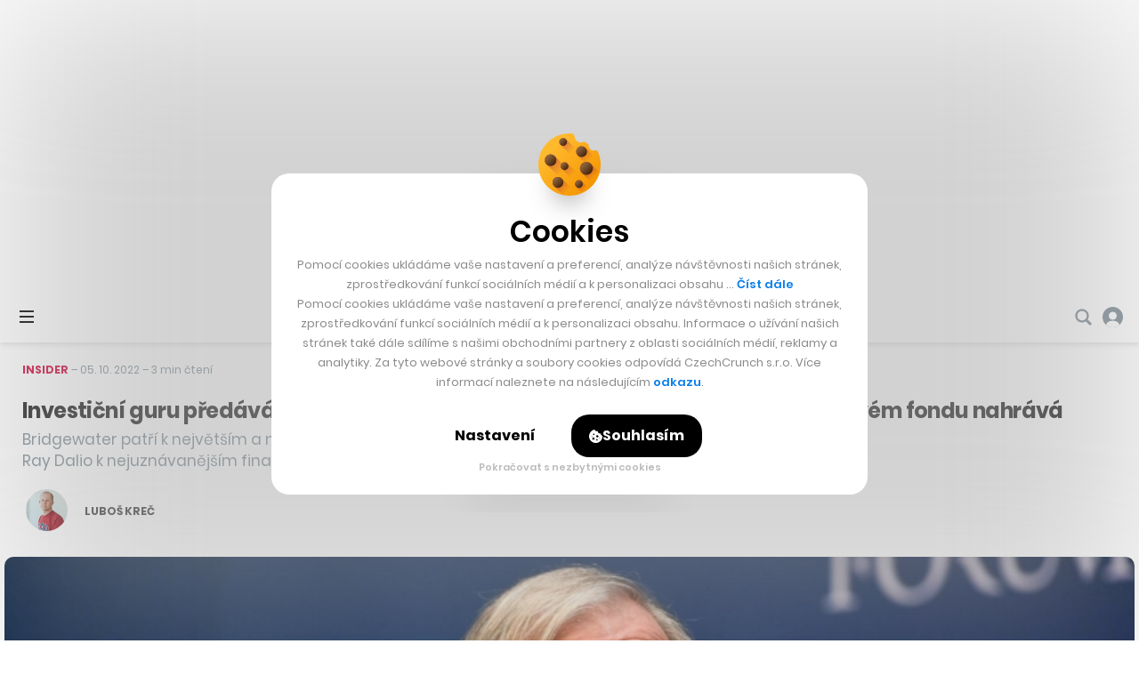

--- FILE ---
content_type: text/html; charset=utf-8
request_url: https://www.google.com/recaptcha/api2/aframe
body_size: 268
content:
<!DOCTYPE HTML><html><head><meta http-equiv="content-type" content="text/html; charset=UTF-8"></head><body><script nonce="bw9Uj7OLFR5e1SvGg3Ei3g">/** Anti-fraud and anti-abuse applications only. See google.com/recaptcha */ try{var clients={'sodar':'https://pagead2.googlesyndication.com/pagead/sodar?'};window.addEventListener("message",function(a){try{if(a.source===window.parent){var b=JSON.parse(a.data);var c=clients[b['id']];if(c){var d=document.createElement('img');d.src=c+b['params']+'&rc='+(localStorage.getItem("rc::a")?sessionStorage.getItem("rc::b"):"");window.document.body.appendChild(d);sessionStorage.setItem("rc::e",parseInt(sessionStorage.getItem("rc::e")||0)+1);localStorage.setItem("rc::h",'1768680014530');}}}catch(b){}});window.parent.postMessage("_grecaptcha_ready", "*");}catch(b){}</script></body></html>

--- FILE ---
content_type: application/javascript
request_url: https://cc.cz/wp-content/cache/min/1/wp-content/themes/czechcrunch2018/static/js/search.js?ver=1768583284
body_size: 2991
content:
let active_search=[];const filters=['posts','podcasts','events','cclive','profiles'];const remove_filter=(item)=>{if(active_search.includes(item)){active_search.splice(active_search.indexOf(item),1);toggle_filter()}};const add_filter=(item)=>{if(active_search.includes(item)===!1){active_search.push(item);toggle_filter()}};const filter_difference=()=>{return filters.filter(value=>!active_search.includes(value))};const toggle_filter=()=>{let not_active=filter_difference();if(not_active.length>0){not_active.forEach((item)=>{document.getElementById(item).classList.add('u-js-hide');document.getElementById(item+'-filter').classList.add('u-js-hide')})}
if(active_search.length>0){document.getElementById('filter').classList.remove('u-js-hide');active_search.forEach((item)=>{document.getElementById(item).classList.remove('u-js-hide');document.getElementById(item+'-filter').classList.remove('u-js-hide')})}else{document.getElementById('filter').classList.add('u-js-hide')}};const indexName='post';const algoliaClient=algoliasearch('HVP4PNEPYK','109cebd23979070c9368caa138ec6c67');const searchClient={...algoliaClient,search(requests){if(requests.every(({params})=>!params.query)||requests.every(({params})=>params.query.length<3)){return Promise.resolve({results:requests.map(()=>({hits:[],nbHits:0,nbPages:0,page:0,processingTimeMS:0,hitsPerPage:0,exhaustiveNbHits:!1,query:'',params:'',})),})}
return algoliaClient.multipleQueries(requests)},};const search=instantsearch({indexName:indexName,searchClient,routing:{router:instantsearch.routers.history({windowTitle(routeState){const indexState=routeState.indexName||{};if(indexState.query){return `Výsledky vyhledávání pro "${indexState.query}" - CzechCrunch`}},createURL({qsModule,location,routeState}){const{origin,pathname,hash}=location;const indexState=routeState.instant_search||{};const queryString=qsModule.stringify(routeState);if(!indexState.query){return `${origin}${pathname}${hash}`}
return `${origin}${pathname}?${queryString}${hash}`},parseURL({qsModule,location}){return qsModule.parse(location.search.slice(1))},writeDelay:500,}),stateMapping:{stateToRoute(uiState){return{query:uiState[indexName].query,page:uiState[indexName].page,}},routeToState(routeState){return{[indexName]:{query:routeState.query,page:routeState.page,},}},},},insights:!0,});const renderInfinitePosts=(renderOptions,isFirstRender)=>{const{results,hits,widgetParams,showPrevious,isFirstPage,showMore,isLastPage,sendEvent,}=renderOptions;if(results&&results.query==''||results==='undefined'||hits.length==0){remove_filter('posts');widgetParams.container.classList.add('u-js-hide');let button=widgetParams.container.querySelector('.load-more');if(button){button.classList.add('u-js-hide')}}else{add_filter('posts');widgetParams.container.classList.remove('u-js-hide');let button=widgetParams.container.querySelector('.load-more');if(button){button.classList.remove('u-js-hide')}}
if(isFirstRender){const div_search=document.createElement('div');div_search.className='c-search';const nextButton=document.createElement('button');nextButton.className='btn btn--primary btn--small';nextButton.addEventListener('click',()=>{showMore()});const span=document.createElement('span');span.className='btn__text';span.textContent='Další výsledky';nextButton.appendChild(span);const p=document.createElement('p');p.className='u-text-center load-more';p.appendChild(nextButton);widgetParams.container.appendChild(div_search);widgetParams.container.appendChild(p);return}
let button=widgetParams.container.querySelector('.load-more');if(button&&isLastPage){button.classList.add('u-js-hide')}
widgetParams.container.querySelector('.c-search').innerHTML=`
		${hits
		.map(
			(item) => {
				let type = 'Článek';
				if (item.post_type == 'sk_nativni_special') type = 'Speciál';

				let item_html = `<div class="c-search__item c-search__item--post" onClick="${sendEvent('click', item, 'Post Clicked')}"><div class="c-search__hd"><p class="c-search__date">${item.date}</p><p class="c-search__type">${type}</p></div><div class="c-search__bd"><p class="c-search__img"><img src="${item.thumb}" alt="${item.title}" width="156" height="117"/></p><div class="c-search__content"><h2 class="c-search__title"><a href="${item.url}" target="_blank" class="link-inset">${instantsearch.highlight({attribute:'title',hit:item})}</a></h2><p class="c-search__desc">${instantsearch.snippet({attribute:'content',hit:item})}</p></div></div></div>`;
				return item_html;
			},
		)
		.join('')}
	`};const renderInfinitePodcasts=(renderOptions,isFirstRender)=>{const{results,hits,widgetParams,showPrevious,isFirstPage,showMore,isLastPage,sendEvent,}=renderOptions;if(results&&results.query==''||results==='undefined'||hits.length==0){remove_filter('podcasts');widgetParams.container.classList.add('u-js-hide');let button=widgetParams.container.querySelector('.load-more');if(button){button.classList.add('u-js-hide')}}else{add_filter('podcasts');widgetParams.container.classList.remove('u-js-hide');let button=widgetParams.container.querySelector('.load-more');if(button){button.classList.remove('u-js-hide')}}
if(isFirstRender){const div_search=document.createElement('div');div_search.className='c-search';const nextButton=document.createElement('button');nextButton.className='btn btn--primary btn--small';nextButton.addEventListener('click',()=>{showMore()});const span=document.createElement('span');span.className='btn__text';span.textContent='Další výsledky';nextButton.appendChild(span);const p=document.createElement('p');p.className='u-text-center load-more';p.appendChild(nextButton);const section=document.createElement('p');section.className='c-search__section';section.textContent='Podcasty';div_search.appendChild(section);const div_results=document.createElement('div');div_results.className='c-search__results';div_search.appendChild(div_results);widgetParams.container.appendChild(div_search);widgetParams.container.appendChild(p);return}
let button=widgetParams.container.querySelector('.load-more');if(button&&isLastPage){button.classList.add('u-js-hide')}
widgetParams.container.querySelector('.c-search__results').innerHTML=`
		${hits
		.map(
			(item) => {
				let item_html = `<div class="c-search__item c-search__item--podcast" onClick="${sendEvent('click', item, 'Podcast Clicked')}"><div class="c-search__hd"><p class="c-search__date">${item.date}</p><p class="c-search__type">Podcast</p></div><div class="c-search__bd"><p class="c-search__img"><img src="${item.thumb}" alt="${item.title}" width="89" height="89"/></p><div class="c-search__content"><h2 class="c-search__title"><a href="${item.url}" target="_blank" class="link-inset">${instantsearch.highlight({attribute:'title',hit:item})}</a></h2><p class="c-search__desc">${instantsearch.snippet({attribute:'content',hit:item})}</p>${item.length?`
								<p class="c-search__time">
									<span class="icon-svg icon-svg--time"><svg class="icon-svg__svg icon-svg--time__svg" xmlns:xlink="http://www.w3.org/1999/xlink"><use xlink:href="/wp-content/themes/czechcrunch2018/static/img/bg/icons-svg.svg?v=2.6.3#icon-time" x="0" y="0" width="100%" height="100%"></use></svg></span>
									${item.length}
								</p>
								`:''}<span class="c-search__play"><span class="icon-svg icon-svg--podcast"><svg class="icon-svg__svg icon-svg--podcast__svg" xmlns:xlink="http://www.w3.org/1999/xlink"><use xlink:href="/wp-content/themes/czechcrunch2018/static/img/bg/icons-svg.svg?v=2.6.3#icon-podcast" x="0" y="0" width="100%" height="100%"></use></svg></span></span></div></div></div>`;
				return item_html;
			},
		)
		.join('')}
	`};const renderEvent=(renderOptions,isFirstRender)=>{const{results,hits,widgetParams,sendEvent}=renderOptions;if(isFirstRender){return}
if(results&&results.query==''||hits.length==0){remove_filter('events');widgetParams.container.classList.add('u-js-hide')}else{add_filter('events');widgetParams.container.classList.remove('u-js-hide')}
widgetParams.container.innerHTML=`
		<div class="c-search"><p class="c-search__section">Eventy</p>
		${hits
			.map(
				(item) => {
					let item_html = `<div class="c-search__item c-search__item--event" onClick="${sendEvent('click', item, 'Event Clicked')}"><div class="c-search__hd"><p class="c-search__date">Již brzy</p><p class="c-search__type">Event</p></div><div class="c-search__bd"><div class="c-search__content">${item.date}<h2 class="c-search__title"><a href="${item.url}" target="_blank" class="link-inset">${instantsearch.highlight({attribute:'title',hit:item})}</a></h2><span class="c-search__more btn btn--primary btn--small"><span class="btn__text">Více</span></span></div></div></div>`;
					return item_html;
				},
			)
			.join('')}
		</div>
	`};const renderCCLive=(renderOptions,isFirstRender)=>{const{results,hits,widgetParams,sendEvent}=renderOptions;if(isFirstRender){return}
if(results&&results.query==''||hits.length==0){remove_filter('cclive');widgetParams.container.classList.add('u-js-hide')}else{add_filter('cclive');widgetParams.container.classList.remove('u-js-hide')}
widgetParams.container.innerHTML=`
		<div class="c-search"><p class="c-search__section">CC Live</p>
		${hits
			.map(
				(item) => {
					let item_html = '';
					switch (item.type) {
						case 'hot':
							item_html = `<div class="c-search__item c-search__item--post" onClick="${sendEvent('click', item, 'CCLive Clicked')}"><div class="c-search__hd"><p class="c-search__date">${item.date}</p><p class="c-search__type">CC Live</p></div><div class="c-search__bd"><p class="c-search__img"><img src="${item.thumb}" alt="${item.title}" width="156" height="117"/></p><div class="c-search__content"><h2 class="c-search__title"><a href="${item.url}" target="_blank" class="link-inset">${instantsearch.highlight({attribute:'title',hit:item})}</a></h2><p class="c-search__desc">${instantsearch.snippet({attribute:'content',hit:item})}</p></div></div></div>`;
							break;

						case 'quote':
							item_html = `<div class="c-search__item c-search__item--comment"><div class="c-search__hd"><p class="c-search__date">${item.date}</p><p class="c-search__type">CC Live</p></div><div class="c-search__bd"><div class="c-search__content"><p class="c-search__quote">„${instantsearch.snippet({attribute:'content',hit:item})}“</p><p class="c-search__comment"><a href="${item.url}" target="_blank" class="link-inset">${instantsearch.highlight({attribute:'excerpt',hit:item})}</a></p></div></div></div>`;
							break;
					}
					return item_html;
				},
			)
			.join('')}
		</div>
	`};const renderProfile=(renderOptions,isFirstRender)=>{const{results,hits,widgetParams,sendEvent}=renderOptions;if(isFirstRender){return}
if(results&&results.query==''||hits.length==0){remove_filter('profiles');widgetParams.container.classList.add('u-js-hide')}else{add_filter('profiles');widgetParams.container.classList.remove('u-js-hide')}
widgetParams.container.innerHTML=`
		<div class="c-search"><p class="c-search__section">Firmy</p>
		${hits
			.map(
				(item) => {
					let item_html = `<div class="c-search__item c-search__item--profile" onClick="${sendEvent('click', item, 'Profile Clicked')}"><div class="c-search__bd"><a href="${item.url}" target="_blank" class="c-search__profile link-inset"><div class="c-search__content"><p class="c-search__img"><img src="${item.thumb}" alt="${item.title}" width="48" height="49"/></p><h2 class="c-search__title">${instantsearch.highlight({attribute:'title',hit:item})}</h2></div><p class="c-search__meta">${item.params}</p></a></div></div>`;
					return item_html;
				},
			)
			.join('')}
		</div>
	`};const hitInfinitePost=instantsearch.connectors.connectInfiniteHits(renderInfinitePosts);const hitInfinitePodcast=instantsearch.connectors.connectInfiniteHits(renderInfinitePodcasts);const hitEvent=instantsearch.connectors.connectHits(renderEvent);const hitCCLive=instantsearch.connectors.connectHits(renderCCLive);const hitProfile=instantsearch.connectors.connectHits(renderProfile);const today=new Date().getTime()/1000;search.addWidgets([instantsearch.widgets.configure({hitsPerPage:8,}),instantsearch.widgets.searchBox({container:'#searchbox',autofocus:!0,placeholder:'Články, Podcasty, Eventy, Firmy & Speciály',showSubmit:!0,showReset:!1,cssClasses:{form:'f-search-v2__form',},templates:{submit({cssClasses},{html}){return html`<span class="icon-svg icon-svg--close"><svg class="icon-svg__svg icon-svg--close__svg" xmlns:xlink="http://www.w3.org/1999/xlink"><use xlink:href="/wp-content/themes/czechcrunch2018/static/img/bg/icons-svg.svg?v=5.3.6#icon-search" x="0" y="0" width="100%" height="100%"></use></svg></span>`},},showLoadingIndicator:!1,queryHook(query,search){search(query);active_search=[];toggle_filter()},}),instantsearch.widgets.index({indexName:'post',indexId:'post'}).addWidgets([instantsearch.widgets.configure({hitsPerPage:8,}),hitInfinitePost({container:document.querySelector('#posts'),showPrevious:!1,escapeHTML:!1,}),]),instantsearch.widgets.index({indexName:'sk_podcast',indexId:'sk_podcast'}).addWidgets([instantsearch.widgets.configure({hitsPerPage:4,}),hitInfinitePodcast({container:document.querySelector('#podcasts'),showPrevious:!1,escapeHTML:!1,}),]),instantsearch.widgets.index({indexName:'sk_events',indexId:'sk_events'}).addWidgets([instantsearch.widgets.configure({hitsPerPage:2,filters:`date_timestamp >= ${today}`,}),hitEvent({container:document.querySelector('#events'),escapeHTML:!1,}),]),instantsearch.widgets.index({indexName:'sk_live_feed',indexId:'sk_live_feed'}).addWidgets([instantsearch.widgets.configure({hitsPerPage:2,}),hitCCLive({container:document.querySelector('#cclive'),escapeHTML:!1,}),]),instantsearch.widgets.index({indexName:'sk_profiles',indexId:'sk_profiles'}).addWidgets([instantsearch.widgets.configure({hitsPerPage:2,}),hitProfile({container:document.querySelector('#profiles'),escapeHTML:!1,}),]),]);search.start()